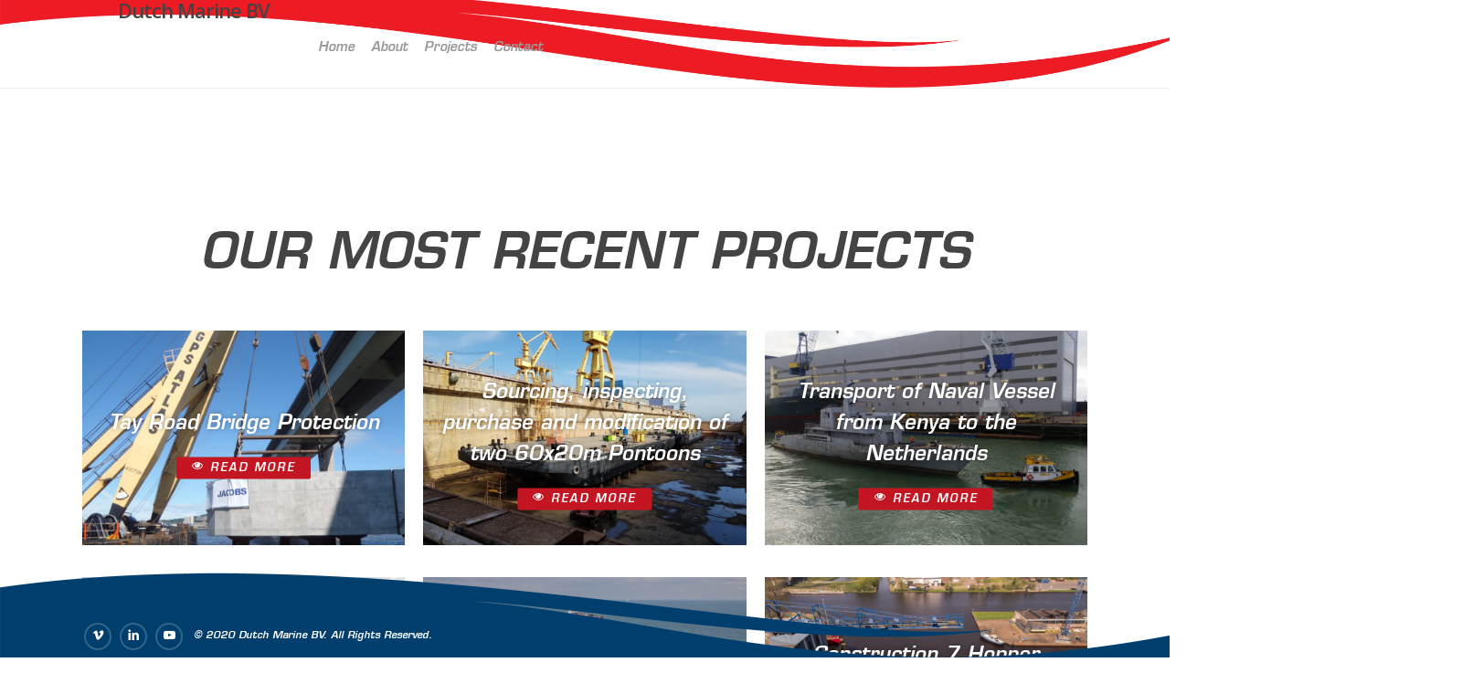

--- FILE ---
content_type: text/html; charset=UTF-8
request_url: https://dutchmarinebv.com/projects/
body_size: 12357
content:
<!doctype html>
<html lang="en-US" class="no-js">
<head>
	<meta charset="UTF-8">
	<meta name="viewport" content="width=device-width, initial-scale=1, maximum-scale=1, user-scalable=0" /><title>Projects &#8211; Dutch Marine BV</title>
<meta name='robots' content='max-image-preview:large' />
	<style>img:is([sizes="auto" i], [sizes^="auto," i]) { contain-intrinsic-size: 3000px 1500px }</style>
	<link rel='dns-prefetch' href='//fonts.googleapis.com' />
<link rel='dns-prefetch' href='//www.googletagmanager.com' />
<link rel="alternate" type="application/rss+xml" title="Dutch Marine BV &raquo; Feed" href="https://dutchmarinebv.com/feed/" />
<link rel="alternate" type="application/rss+xml" title="Dutch Marine BV &raquo; Comments Feed" href="https://dutchmarinebv.com/comments/feed/" />
<script type="text/javascript">
/* <![CDATA[ */
window._wpemojiSettings = {"baseUrl":"https:\/\/s.w.org\/images\/core\/emoji\/16.0.1\/72x72\/","ext":".png","svgUrl":"https:\/\/s.w.org\/images\/core\/emoji\/16.0.1\/svg\/","svgExt":".svg","source":{"concatemoji":"https:\/\/dutchmarinebv.com\/wp-includes\/js\/wp-emoji-release.min.js?ver=6.8.3"}};
/*! This file is auto-generated */
!function(s,n){var o,i,e;function c(e){try{var t={supportTests:e,timestamp:(new Date).valueOf()};sessionStorage.setItem(o,JSON.stringify(t))}catch(e){}}function p(e,t,n){e.clearRect(0,0,e.canvas.width,e.canvas.height),e.fillText(t,0,0);var t=new Uint32Array(e.getImageData(0,0,e.canvas.width,e.canvas.height).data),a=(e.clearRect(0,0,e.canvas.width,e.canvas.height),e.fillText(n,0,0),new Uint32Array(e.getImageData(0,0,e.canvas.width,e.canvas.height).data));return t.every(function(e,t){return e===a[t]})}function u(e,t){e.clearRect(0,0,e.canvas.width,e.canvas.height),e.fillText(t,0,0);for(var n=e.getImageData(16,16,1,1),a=0;a<n.data.length;a++)if(0!==n.data[a])return!1;return!0}function f(e,t,n,a){switch(t){case"flag":return n(e,"\ud83c\udff3\ufe0f\u200d\u26a7\ufe0f","\ud83c\udff3\ufe0f\u200b\u26a7\ufe0f")?!1:!n(e,"\ud83c\udde8\ud83c\uddf6","\ud83c\udde8\u200b\ud83c\uddf6")&&!n(e,"\ud83c\udff4\udb40\udc67\udb40\udc62\udb40\udc65\udb40\udc6e\udb40\udc67\udb40\udc7f","\ud83c\udff4\u200b\udb40\udc67\u200b\udb40\udc62\u200b\udb40\udc65\u200b\udb40\udc6e\u200b\udb40\udc67\u200b\udb40\udc7f");case"emoji":return!a(e,"\ud83e\udedf")}return!1}function g(e,t,n,a){var r="undefined"!=typeof WorkerGlobalScope&&self instanceof WorkerGlobalScope?new OffscreenCanvas(300,150):s.createElement("canvas"),o=r.getContext("2d",{willReadFrequently:!0}),i=(o.textBaseline="top",o.font="600 32px Arial",{});return e.forEach(function(e){i[e]=t(o,e,n,a)}),i}function t(e){var t=s.createElement("script");t.src=e,t.defer=!0,s.head.appendChild(t)}"undefined"!=typeof Promise&&(o="wpEmojiSettingsSupports",i=["flag","emoji"],n.supports={everything:!0,everythingExceptFlag:!0},e=new Promise(function(e){s.addEventListener("DOMContentLoaded",e,{once:!0})}),new Promise(function(t){var n=function(){try{var e=JSON.parse(sessionStorage.getItem(o));if("object"==typeof e&&"number"==typeof e.timestamp&&(new Date).valueOf()<e.timestamp+604800&&"object"==typeof e.supportTests)return e.supportTests}catch(e){}return null}();if(!n){if("undefined"!=typeof Worker&&"undefined"!=typeof OffscreenCanvas&&"undefined"!=typeof URL&&URL.createObjectURL&&"undefined"!=typeof Blob)try{var e="postMessage("+g.toString()+"("+[JSON.stringify(i),f.toString(),p.toString(),u.toString()].join(",")+"));",a=new Blob([e],{type:"text/javascript"}),r=new Worker(URL.createObjectURL(a),{name:"wpTestEmojiSupports"});return void(r.onmessage=function(e){c(n=e.data),r.terminate(),t(n)})}catch(e){}c(n=g(i,f,p,u))}t(n)}).then(function(e){for(var t in e)n.supports[t]=e[t],n.supports.everything=n.supports.everything&&n.supports[t],"flag"!==t&&(n.supports.everythingExceptFlag=n.supports.everythingExceptFlag&&n.supports[t]);n.supports.everythingExceptFlag=n.supports.everythingExceptFlag&&!n.supports.flag,n.DOMReady=!1,n.readyCallback=function(){n.DOMReady=!0}}).then(function(){return e}).then(function(){var e;n.supports.everything||(n.readyCallback(),(e=n.source||{}).concatemoji?t(e.concatemoji):e.wpemoji&&e.twemoji&&(t(e.twemoji),t(e.wpemoji)))}))}((window,document),window._wpemojiSettings);
/* ]]> */
</script>
<style id='wp-emoji-styles-inline-css' type='text/css'>

	img.wp-smiley, img.emoji {
		display: inline !important;
		border: none !important;
		box-shadow: none !important;
		height: 1em !important;
		width: 1em !important;
		margin: 0 0.07em !important;
		vertical-align: -0.1em !important;
		background: none !important;
		padding: 0 !important;
	}
</style>
<link rel='stylesheet' id='wp-block-library-css' href='https://dutchmarinebv.com/wp-includes/css/dist/block-library/style.min.css?ver=6.8.3' type='text/css' media='all' />
<style id='global-styles-inline-css' type='text/css'>
:root{--wp--preset--aspect-ratio--square: 1;--wp--preset--aspect-ratio--4-3: 4/3;--wp--preset--aspect-ratio--3-4: 3/4;--wp--preset--aspect-ratio--3-2: 3/2;--wp--preset--aspect-ratio--2-3: 2/3;--wp--preset--aspect-ratio--16-9: 16/9;--wp--preset--aspect-ratio--9-16: 9/16;--wp--preset--color--black: #000000;--wp--preset--color--cyan-bluish-gray: #abb8c3;--wp--preset--color--white: #ffffff;--wp--preset--color--pale-pink: #f78da7;--wp--preset--color--vivid-red: #cf2e2e;--wp--preset--color--luminous-vivid-orange: #ff6900;--wp--preset--color--luminous-vivid-amber: #fcb900;--wp--preset--color--light-green-cyan: #7bdcb5;--wp--preset--color--vivid-green-cyan: #00d084;--wp--preset--color--pale-cyan-blue: #8ed1fc;--wp--preset--color--vivid-cyan-blue: #0693e3;--wp--preset--color--vivid-purple: #9b51e0;--wp--preset--gradient--vivid-cyan-blue-to-vivid-purple: linear-gradient(135deg,rgba(6,147,227,1) 0%,rgb(155,81,224) 100%);--wp--preset--gradient--light-green-cyan-to-vivid-green-cyan: linear-gradient(135deg,rgb(122,220,180) 0%,rgb(0,208,130) 100%);--wp--preset--gradient--luminous-vivid-amber-to-luminous-vivid-orange: linear-gradient(135deg,rgba(252,185,0,1) 0%,rgba(255,105,0,1) 100%);--wp--preset--gradient--luminous-vivid-orange-to-vivid-red: linear-gradient(135deg,rgba(255,105,0,1) 0%,rgb(207,46,46) 100%);--wp--preset--gradient--very-light-gray-to-cyan-bluish-gray: linear-gradient(135deg,rgb(238,238,238) 0%,rgb(169,184,195) 100%);--wp--preset--gradient--cool-to-warm-spectrum: linear-gradient(135deg,rgb(74,234,220) 0%,rgb(151,120,209) 20%,rgb(207,42,186) 40%,rgb(238,44,130) 60%,rgb(251,105,98) 80%,rgb(254,248,76) 100%);--wp--preset--gradient--blush-light-purple: linear-gradient(135deg,rgb(255,206,236) 0%,rgb(152,150,240) 100%);--wp--preset--gradient--blush-bordeaux: linear-gradient(135deg,rgb(254,205,165) 0%,rgb(254,45,45) 50%,rgb(107,0,62) 100%);--wp--preset--gradient--luminous-dusk: linear-gradient(135deg,rgb(255,203,112) 0%,rgb(199,81,192) 50%,rgb(65,88,208) 100%);--wp--preset--gradient--pale-ocean: linear-gradient(135deg,rgb(255,245,203) 0%,rgb(182,227,212) 50%,rgb(51,167,181) 100%);--wp--preset--gradient--electric-grass: linear-gradient(135deg,rgb(202,248,128) 0%,rgb(113,206,126) 100%);--wp--preset--gradient--midnight: linear-gradient(135deg,rgb(2,3,129) 0%,rgb(40,116,252) 100%);--wp--preset--font-size--small: 13px;--wp--preset--font-size--medium: 20px;--wp--preset--font-size--large: 36px;--wp--preset--font-size--x-large: 42px;--wp--preset--font-family--eurostyle-lt-std: eurostyle-lt-std;--wp--preset--spacing--20: 0.44rem;--wp--preset--spacing--30: 0.67rem;--wp--preset--spacing--40: 1rem;--wp--preset--spacing--50: 1.5rem;--wp--preset--spacing--60: 2.25rem;--wp--preset--spacing--70: 3.38rem;--wp--preset--spacing--80: 5.06rem;--wp--preset--shadow--natural: 6px 6px 9px rgba(0, 0, 0, 0.2);--wp--preset--shadow--deep: 12px 12px 50px rgba(0, 0, 0, 0.4);--wp--preset--shadow--sharp: 6px 6px 0px rgba(0, 0, 0, 0.2);--wp--preset--shadow--outlined: 6px 6px 0px -3px rgba(255, 255, 255, 1), 6px 6px rgba(0, 0, 0, 1);--wp--preset--shadow--crisp: 6px 6px 0px rgba(0, 0, 0, 1);}:where(body) { margin: 0; }.wp-site-blocks > .alignleft { float: left; margin-right: 2em; }.wp-site-blocks > .alignright { float: right; margin-left: 2em; }.wp-site-blocks > .aligncenter { justify-content: center; margin-left: auto; margin-right: auto; }:where(.is-layout-flex){gap: 0.5em;}:where(.is-layout-grid){gap: 0.5em;}.is-layout-flow > .alignleft{float: left;margin-inline-start: 0;margin-inline-end: 2em;}.is-layout-flow > .alignright{float: right;margin-inline-start: 2em;margin-inline-end: 0;}.is-layout-flow > .aligncenter{margin-left: auto !important;margin-right: auto !important;}.is-layout-constrained > .alignleft{float: left;margin-inline-start: 0;margin-inline-end: 2em;}.is-layout-constrained > .alignright{float: right;margin-inline-start: 2em;margin-inline-end: 0;}.is-layout-constrained > .aligncenter{margin-left: auto !important;margin-right: auto !important;}.is-layout-constrained > :where(:not(.alignleft):not(.alignright):not(.alignfull)){margin-left: auto !important;margin-right: auto !important;}body .is-layout-flex{display: flex;}.is-layout-flex{flex-wrap: wrap;align-items: center;}.is-layout-flex > :is(*, div){margin: 0;}body .is-layout-grid{display: grid;}.is-layout-grid > :is(*, div){margin: 0;}body{padding-top: 0px;padding-right: 0px;padding-bottom: 0px;padding-left: 0px;}a:where(:not(.wp-element-button)){text-decoration: underline;}:root :where(.wp-element-button, .wp-block-button__link){background-color: #32373c;border-width: 0;color: #fff;font-family: inherit;font-size: inherit;line-height: inherit;padding: calc(0.667em + 2px) calc(1.333em + 2px);text-decoration: none;}.has-black-color{color: var(--wp--preset--color--black) !important;}.has-cyan-bluish-gray-color{color: var(--wp--preset--color--cyan-bluish-gray) !important;}.has-white-color{color: var(--wp--preset--color--white) !important;}.has-pale-pink-color{color: var(--wp--preset--color--pale-pink) !important;}.has-vivid-red-color{color: var(--wp--preset--color--vivid-red) !important;}.has-luminous-vivid-orange-color{color: var(--wp--preset--color--luminous-vivid-orange) !important;}.has-luminous-vivid-amber-color{color: var(--wp--preset--color--luminous-vivid-amber) !important;}.has-light-green-cyan-color{color: var(--wp--preset--color--light-green-cyan) !important;}.has-vivid-green-cyan-color{color: var(--wp--preset--color--vivid-green-cyan) !important;}.has-pale-cyan-blue-color{color: var(--wp--preset--color--pale-cyan-blue) !important;}.has-vivid-cyan-blue-color{color: var(--wp--preset--color--vivid-cyan-blue) !important;}.has-vivid-purple-color{color: var(--wp--preset--color--vivid-purple) !important;}.has-black-background-color{background-color: var(--wp--preset--color--black) !important;}.has-cyan-bluish-gray-background-color{background-color: var(--wp--preset--color--cyan-bluish-gray) !important;}.has-white-background-color{background-color: var(--wp--preset--color--white) !important;}.has-pale-pink-background-color{background-color: var(--wp--preset--color--pale-pink) !important;}.has-vivid-red-background-color{background-color: var(--wp--preset--color--vivid-red) !important;}.has-luminous-vivid-orange-background-color{background-color: var(--wp--preset--color--luminous-vivid-orange) !important;}.has-luminous-vivid-amber-background-color{background-color: var(--wp--preset--color--luminous-vivid-amber) !important;}.has-light-green-cyan-background-color{background-color: var(--wp--preset--color--light-green-cyan) !important;}.has-vivid-green-cyan-background-color{background-color: var(--wp--preset--color--vivid-green-cyan) !important;}.has-pale-cyan-blue-background-color{background-color: var(--wp--preset--color--pale-cyan-blue) !important;}.has-vivid-cyan-blue-background-color{background-color: var(--wp--preset--color--vivid-cyan-blue) !important;}.has-vivid-purple-background-color{background-color: var(--wp--preset--color--vivid-purple) !important;}.has-black-border-color{border-color: var(--wp--preset--color--black) !important;}.has-cyan-bluish-gray-border-color{border-color: var(--wp--preset--color--cyan-bluish-gray) !important;}.has-white-border-color{border-color: var(--wp--preset--color--white) !important;}.has-pale-pink-border-color{border-color: var(--wp--preset--color--pale-pink) !important;}.has-vivid-red-border-color{border-color: var(--wp--preset--color--vivid-red) !important;}.has-luminous-vivid-orange-border-color{border-color: var(--wp--preset--color--luminous-vivid-orange) !important;}.has-luminous-vivid-amber-border-color{border-color: var(--wp--preset--color--luminous-vivid-amber) !important;}.has-light-green-cyan-border-color{border-color: var(--wp--preset--color--light-green-cyan) !important;}.has-vivid-green-cyan-border-color{border-color: var(--wp--preset--color--vivid-green-cyan) !important;}.has-pale-cyan-blue-border-color{border-color: var(--wp--preset--color--pale-cyan-blue) !important;}.has-vivid-cyan-blue-border-color{border-color: var(--wp--preset--color--vivid-cyan-blue) !important;}.has-vivid-purple-border-color{border-color: var(--wp--preset--color--vivid-purple) !important;}.has-vivid-cyan-blue-to-vivid-purple-gradient-background{background: var(--wp--preset--gradient--vivid-cyan-blue-to-vivid-purple) !important;}.has-light-green-cyan-to-vivid-green-cyan-gradient-background{background: var(--wp--preset--gradient--light-green-cyan-to-vivid-green-cyan) !important;}.has-luminous-vivid-amber-to-luminous-vivid-orange-gradient-background{background: var(--wp--preset--gradient--luminous-vivid-amber-to-luminous-vivid-orange) !important;}.has-luminous-vivid-orange-to-vivid-red-gradient-background{background: var(--wp--preset--gradient--luminous-vivid-orange-to-vivid-red) !important;}.has-very-light-gray-to-cyan-bluish-gray-gradient-background{background: var(--wp--preset--gradient--very-light-gray-to-cyan-bluish-gray) !important;}.has-cool-to-warm-spectrum-gradient-background{background: var(--wp--preset--gradient--cool-to-warm-spectrum) !important;}.has-blush-light-purple-gradient-background{background: var(--wp--preset--gradient--blush-light-purple) !important;}.has-blush-bordeaux-gradient-background{background: var(--wp--preset--gradient--blush-bordeaux) !important;}.has-luminous-dusk-gradient-background{background: var(--wp--preset--gradient--luminous-dusk) !important;}.has-pale-ocean-gradient-background{background: var(--wp--preset--gradient--pale-ocean) !important;}.has-electric-grass-gradient-background{background: var(--wp--preset--gradient--electric-grass) !important;}.has-midnight-gradient-background{background: var(--wp--preset--gradient--midnight) !important;}.has-small-font-size{font-size: var(--wp--preset--font-size--small) !important;}.has-medium-font-size{font-size: var(--wp--preset--font-size--medium) !important;}.has-large-font-size{font-size: var(--wp--preset--font-size--large) !important;}.has-x-large-font-size{font-size: var(--wp--preset--font-size--x-large) !important;}.has-eurostyle-lt-std-font-family{font-family: var(--wp--preset--font-family--eurostyle-lt-std) !important;}
:where(.wp-block-post-template.is-layout-flex){gap: 1.25em;}:where(.wp-block-post-template.is-layout-grid){gap: 1.25em;}
:where(.wp-block-columns.is-layout-flex){gap: 2em;}:where(.wp-block-columns.is-layout-grid){gap: 2em;}
:root :where(.wp-block-pullquote){font-size: 1.5em;line-height: 1.6;}
</style>
<link rel='stylesheet' id='marine-plugin-css-css' href='https://dutchmarinebv.com/wp-content/plugins/dutchmarinebv-custom/_inc/plugin-style.css?ver=6.8.3' type='text/css' media='all' />
<link rel='stylesheet' id='marine-layout-plugin-css-css' href='https://dutchmarinebv.com/wp-content/plugins/dutchmarinebv-layouts/_inc/plugin-style.css?ver=6.8.3' type='text/css' media='all' />
<link rel='stylesheet' id='uaf_client_css-css' href='https://dutchmarinebv.com/wp-content/uploads/useanyfont/uaf.css?ver=1764385785' type='text/css' media='all' />
<link rel='stylesheet' id='font-awesome-css' href='https://dutchmarinebv.com/wp-content/themes/salient/css/font-awesome-legacy.min.css?ver=4.7.1' type='text/css' media='all' />
<link rel='stylesheet' id='salient-grid-system-css' href='https://dutchmarinebv.com/wp-content/themes/salient/css/build/grid-system.css?ver=16.1.2' type='text/css' media='all' />
<link rel='stylesheet' id='main-styles-css' href='https://dutchmarinebv.com/wp-content/themes/salient/css/build/style.css?ver=16.1.2' type='text/css' media='all' />
<style id='main-styles-inline-css' type='text/css'>
html body[data-header-resize="1"] .container-wrap, 
			html body[data-header-format="left-header"][data-header-resize="0"] .container-wrap, 
			html body[data-header-resize="0"] .container-wrap, 
			body[data-header-format="left-header"][data-header-resize="0"] .container-wrap { 
				padding-top: 0; 
			} 
			.main-content > .row > #breadcrumbs.yoast { 
				padding: 20px 0; 
			}
</style>
<link rel='stylesheet' id='nectar-element-button-legacy-css' href='https://dutchmarinebv.com/wp-content/themes/salient/css/build/elements/element-button-legacy.css?ver=16.1.2' type='text/css' media='all' />
<link rel='stylesheet' id='nectar_default_font_open_sans-css' href='https://fonts.googleapis.com/css?family=Open+Sans%3A300%2C400%2C600%2C700&#038;subset=latin%2Clatin-ext' type='text/css' media='all' />
<link rel='stylesheet' id='responsive-css' href='https://dutchmarinebv.com/wp-content/themes/salient/css/build/responsive.css?ver=16.1.2' type='text/css' media='all' />
<link rel='stylesheet' id='skin-material-css' href='https://dutchmarinebv.com/wp-content/themes/salient/css/build/skin-material.css?ver=16.1.2' type='text/css' media='all' />
<link rel='stylesheet' id='salient-wp-menu-dynamic-css' href='https://dutchmarinebv.com/wp-content/uploads/salient/menu-dynamic.css?ver=35635' type='text/css' media='all' />
<link rel='stylesheet' id='js_composer_front-css' href='https://dutchmarinebv.com/wp-content/plugins/js_composer_salient/assets/css/js_composer.min.css?ver=7.1' type='text/css' media='all' />
<link rel='stylesheet' id='dynamic-css-css' href='https://dutchmarinebv.com/wp-content/themes/salient/css/salient-dynamic-styles.css?ver=53751' type='text/css' media='all' />
<style id='dynamic-css-inline-css' type='text/css'>
@media only screen and (min-width:1000px){body #ajax-content-wrap.no-scroll{min-height:calc(100vh - 78px);height:calc(100vh - 78px)!important;}}@media only screen and (min-width:1000px){#page-header-wrap.fullscreen-header,#page-header-wrap.fullscreen-header #page-header-bg,html:not(.nectar-box-roll-loaded) .nectar-box-roll > #page-header-bg.fullscreen-header,.nectar_fullscreen_zoom_recent_projects,#nectar_fullscreen_rows:not(.afterLoaded) > div{height:calc(100vh - 77px);}.wpb_row.vc_row-o-full-height.top-level,.wpb_row.vc_row-o-full-height.top-level > .col.span_12{min-height:calc(100vh - 77px);}html:not(.nectar-box-roll-loaded) .nectar-box-roll > #page-header-bg.fullscreen-header{top:78px;}.nectar-slider-wrap[data-fullscreen="true"]:not(.loaded),.nectar-slider-wrap[data-fullscreen="true"]:not(.loaded) .swiper-container{height:calc(100vh - 76px)!important;}.admin-bar .nectar-slider-wrap[data-fullscreen="true"]:not(.loaded),.admin-bar .nectar-slider-wrap[data-fullscreen="true"]:not(.loaded) .swiper-container{height:calc(100vh - 76px - 32px)!important;}}.admin-bar[class*="page-template-template-no-header"] .wpb_row.vc_row-o-full-height.top-level,.admin-bar[class*="page-template-template-no-header"] .wpb_row.vc_row-o-full-height.top-level > .col.span_12{min-height:calc(100vh - 32px);}body[class*="page-template-template-no-header"] .wpb_row.vc_row-o-full-height.top-level,body[class*="page-template-template-no-header"] .wpb_row.vc_row-o-full-height.top-level > .col.span_12{min-height:100vh;}@media only screen and (max-width:999px){.using-mobile-browser #nectar_fullscreen_rows:not(.afterLoaded):not([data-mobile-disable="on"]) > div{height:calc(100vh - 100px);}.using-mobile-browser .wpb_row.vc_row-o-full-height.top-level,.using-mobile-browser .wpb_row.vc_row-o-full-height.top-level > .col.span_12,[data-permanent-transparent="1"].using-mobile-browser .wpb_row.vc_row-o-full-height.top-level,[data-permanent-transparent="1"].using-mobile-browser .wpb_row.vc_row-o-full-height.top-level > .col.span_12{min-height:calc(100vh - 100px);}html:not(.nectar-box-roll-loaded) .nectar-box-roll > #page-header-bg.fullscreen-header,.nectar_fullscreen_zoom_recent_projects,.nectar-slider-wrap[data-fullscreen="true"]:not(.loaded),.nectar-slider-wrap[data-fullscreen="true"]:not(.loaded) .swiper-container,#nectar_fullscreen_rows:not(.afterLoaded):not([data-mobile-disable="on"]) > div{height:calc(100vh - 47px);}.wpb_row.vc_row-o-full-height.top-level,.wpb_row.vc_row-o-full-height.top-level > .col.span_12{min-height:calc(100vh - 47px);}body[data-transparent-header="false"] #ajax-content-wrap.no-scroll{min-height:calc(100vh - 47px);height:calc(100vh - 47px);}}#nectar_fullscreen_rows{background-color:transparent;}.img-with-aniamtion-wrap[data-max-width="150%"] .inner{width:150%;display:block;}.img-with-aniamtion-wrap[data-max-width="150%"] img{max-width:100%;width:auto;}.img-with-aniamtion-wrap[data-max-width="150%"][data-shadow*="depth"] img{max-width:none;width:100%;}.img-with-aniamtion-wrap[data-max-width="150%"].center .inner{margin-left:-25%;}.img-with-aniamtion-wrap[data-max-width="150%"]:not(.right) img{backface-visibility:hidden;}@media only screen and (max-width :999px){.img-with-aniamtion-wrap[data-max-width="150%"] .inner{max-width:100%;}.img-with-animation[data-max-width="150%"]{max-width:100%;margin-left:0;}}@media only screen and (max-width:999px){body .vc_row-fluid:not(.full-width-content) > .span_12 .vc_col-sm-2:not(:last-child):not([class*="vc_col-xs-"]){margin-bottom:25px;}}@media only screen and (min-width :691px) and (max-width :999px){body .vc_col-sm-2{width:31.2%;margin-left:3.1%;}body .full-width-content .vc_col-sm-2{width:33.3%;margin-left:0;}.vc_row-fluid .vc_col-sm-2[class*="vc_col-sm-"]:first-child:not([class*="offset"]),.vc_row-fluid .vc_col-sm-2[class*="vc_col-sm-"]:nth-child(3n+4):not([class*="offset"]){margin-left:0;}}@media only screen and (max-width :690px){body .vc_row-fluid .vc_col-sm-2:not([class*="vc_col-xs"]),body .vc_row-fluid.full-width-content .vc_col-sm-2:not([class*="vc_col-xs"]){width:50%;}.vc_row-fluid .vc_col-sm-2[class*="vc_col-sm-"]:first-child:not([class*="offset"]),.vc_row-fluid .vc_col-sm-2[class*="vc_col-sm-"]:nth-child(2n+3):not([class*="offset"]){margin-left:0;}}.screen-reader-text,.nectar-skip-to-content:not(:focus){border:0;clip:rect(1px,1px,1px,1px);clip-path:inset(50%);height:1px;margin:-1px;overflow:hidden;padding:0;position:absolute!important;width:1px;word-wrap:normal!important;}.row .col img:not([srcset]){width:auto;}.row .col img.img-with-animation.nectar-lazy:not([srcset]){width:100%;}
</style>
<script type="text/javascript" src="https://dutchmarinebv.com/wp-includes/js/jquery/jquery.min.js?ver=3.7.1" id="jquery-core-js"></script>
<script type="text/javascript" src="https://dutchmarinebv.com/wp-includes/js/jquery/jquery-migrate.min.js?ver=3.4.1" id="jquery-migrate-js"></script>
<script></script><link rel="https://api.w.org/" href="https://dutchmarinebv.com/wp-json/" /><link rel="alternate" title="JSON" type="application/json" href="https://dutchmarinebv.com/wp-json/wp/v2/pages/3200" /><link rel="EditURI" type="application/rsd+xml" title="RSD" href="https://dutchmarinebv.com/xmlrpc.php?rsd" />
<meta name="generator" content="WordPress 6.8.3" />
<link rel="canonical" href="https://dutchmarinebv.com/projects/" />
<link rel='shortlink' href='https://dutchmarinebv.com/?p=3200' />
<link rel="alternate" title="oEmbed (JSON)" type="application/json+oembed" href="https://dutchmarinebv.com/wp-json/oembed/1.0/embed?url=https%3A%2F%2Fdutchmarinebv.com%2Fprojects%2F" />
<link rel="alternate" title="oEmbed (XML)" type="text/xml+oembed" href="https://dutchmarinebv.com/wp-json/oembed/1.0/embed?url=https%3A%2F%2Fdutchmarinebv.com%2Fprojects%2F&#038;format=xml" />
	<link rel="preconnect" href="https://fonts.googleapis.com">
	<link rel="preconnect" href="https://fonts.gstatic.com">
	<meta name="generator" content="Site Kit by Google 1.170.0" /><script type="text/javascript"> var root = document.getElementsByTagName( "html" )[0]; root.setAttribute( "class", "js" ); </script><style type="text/css">.recentcomments a{display:inline !important;padding:0 !important;margin:0 !important;}</style><meta name="generator" content="Powered by WPBakery Page Builder - drag and drop page builder for WordPress."/>
<style class='wp-fonts-local' type='text/css'>
@font-face{font-family:eurostyle-lt-std;font-style:normal;font-weight:400;font-display:fallback;src:url('https://dutchmarinebv.com/wp-content/uploads/useanyfont/200310111658Eurostyle-LT-STD.woff2') format('woff2');}
</style>
<link rel="icon" href="https://dutchmarinebv.com/wp-content/uploads/2018/05/cropped-Favicon-2.0-1-32x32.png" sizes="32x32" />
<link rel="icon" href="https://dutchmarinebv.com/wp-content/uploads/2018/05/cropped-Favicon-2.0-1-192x192.png" sizes="192x192" />
<link rel="apple-touch-icon" href="https://dutchmarinebv.com/wp-content/uploads/2018/05/cropped-Favicon-2.0-1-180x180.png" />
<meta name="msapplication-TileImage" content="https://dutchmarinebv.com/wp-content/uploads/2018/05/cropped-Favicon-2.0-1-270x270.png" />
		<style type="text/css" id="wp-custom-css">
			

header#top #logo img { max-width:100% !important; }

.home .portfolio-wrap .row.portfolio-items .col img { height:auto !important; }
.home .portfolio-wrap .row.portfolio-items > .col { position:relative !important; top:0 !important; left:0 !important; right:auto; bottom:auto; height:auto !important; transform: translate3d(0, 0px, 0px) !important; -webkit-transform: translate3d(0, 0, 0px) !important; }

.single.single-portfolio .post-area > img { display:none !important; }
body 
#new-global-header a#logo {}
   		</style>
			<style id="egf-frontend-styles" type="text/css">
		p {} h1 {} h2 {} h3 {} h4 {} h5 {} h6 {} 	</style>
	<noscript><style> .wpb_animate_when_almost_visible { opacity: 1; }</style></noscript></head><body class="wp-singular page-template-default page page-id-3200 wp-theme-salient material wpb-js-composer js-comp-ver-7.1 vc_responsive" data-footer-reveal="false" data-footer-reveal-shadow="none" data-header-format="default" data-body-border="off" data-boxed-style="" data-header-breakpoint="1000" data-dropdown-style="minimal" data-cae="easeOutCubic" data-cad="750" data-megamenu-width="contained" data-aie="none" data-ls="fancybox" data-apte="standard" data-hhun="0" data-fancy-form-rcs="default" data-form-style="default" data-form-submit="regular" data-is="minimal" data-button-style="slightly_rounded_shadow" data-user-account-button="false" data-flex-cols="true" data-col-gap="default" data-header-inherit-rc="false" data-header-search="true" data-animated-anchors="true" data-ajax-transitions="false" data-full-width-header="false" data-slide-out-widget-area="true" data-slide-out-widget-area-style="slide-out-from-right" data-user-set-ocm="1" data-loading-animation="none" data-bg-header="false" data-responsive="1" data-ext-responsive="true" data-ext-padding="90" data-header-resize="1" data-header-color="light" data-transparent-header="false" data-cart="false" data-remove-m-parallax="" data-remove-m-video-bgs="" data-m-animate="0" data-force-header-trans-color="light" data-smooth-scrolling="0" data-permanent-transparent="false" >
	
	<script type="text/javascript">
	 (function(window, document) {

		 if(navigator.userAgent.match(/(Android|iPod|iPhone|iPad|BlackBerry|IEMobile|Opera Mini)/)) {
			 document.body.className += " using-mobile-browser mobile ";
		 }
		 if(navigator.userAgent.match(/Mac/) && navigator.maxTouchPoints && navigator.maxTouchPoints > 2) {
			document.body.className += " using-ios-device ";
		}

		 if( !("ontouchstart" in window) ) {

			 var body = document.querySelector("body");
			 var winW = window.innerWidth;
			 var bodyW = body.clientWidth;

			 if (winW > bodyW + 4) {
				 body.setAttribute("style", "--scroll-bar-w: " + (winW - bodyW - 4) + "px");
			 } else {
				 body.setAttribute("style", "--scroll-bar-w: 0px");
			 }
		 }

	 })(window, document);
   </script>
<div id="new-global-header">
  <div class="header-w">
    
<div id="search-outer" class="nectar">
	<div id="search">
		<div class="container">
			 <div id="search-box">
				 <div class="inner-wrap">
					 <div class="col span_12">
						  <form role="search" action="https://dutchmarinebv.com/" method="GET">
														 <input type="text" name="s"  value="" aria-label="Search" placeholder="Search" />
							 
						<span>Hit enter to search or ESC to close</span>
												</form>
					</div><!--/span_12-->
				</div><!--/inner-wrap-->
			 </div><!--/search-box-->
			 <div id="close"><a href="#"><span class="screen-reader-text">Close Search</span>
				<span class="close-wrap"> <span class="close-line close-line1"></span> <span class="close-line close-line2"></span> </span>				 </a></div>
		 </div><!--/container-->
	</div><!--/search-->
</div><!--/search-outer-->
    
	<header id="top">
		
		<div class="container">
			
			<div class="row">
				  
				<div class="col span_3">
					
					<a id="logo" href="https://dutchmarinebv.com">

						Dutch Marine BV 

					</a>

				</div><!--/span_3-->
				
				<div class="col span_9 col_last">													 					
			
						<div class="slide-out-widget-area-toggle mobile-icon slide-out-from-right" data-icon-animation="simple-transform">
							<div> <a href="#sidewidgetarea" class="closed"> <span> <i class="lines-button x2"> <i class="lines"></i> </i> </span> </a> </div> 
       					</div>
		


					<nav>

			



							<ul class="buttons" data-user-set-ocm="">

							

							
									<li id="search-btn"><div><a href="#searchbox"><span class="icon-salient-search" aria-hidden="true"></span></a></div> </li>
							


				


							 
									<li class="slide-out-widget-area-toggle" data-icon-animation="simple-transform">
										<div> <a href="#sidewidgetarea" class="closed"> <span> <i class="lines-button x2"> <i class="lines"></i> </i> </span> </a> </div> 
	       							</li>
							
							</ul>
					

					
							<ul class="sf-menu">	
								<li id="menu-item-2630" class="menu-item menu-item-type-custom menu-item-object-custom menu-item-home nectar-regular-menu-item menu-item-2630"><a href="https://dutchmarinebv.com"><span class="menu-title-text">Home</span></a></li>
<li id="menu-item-2631" class="menu-item menu-item-type-post_type menu-item-object-page nectar-regular-menu-item menu-item-2631"><a href="https://dutchmarinebv.com/about-us/"><span class="menu-title-text">About</span></a></li>
<li id="menu-item-3223" class="menu-item menu-item-type-post_type menu-item-object-page current-menu-item page_item page-item-3200 current_page_item nectar-regular-menu-item menu-item-3223"><a href="https://dutchmarinebv.com/projects/" aria-current="page"><span class="menu-title-text">Projects</span></a></li>
<li id="menu-item-2633" class="menu-item menu-item-type-post_type menu-item-object-page nectar-regular-menu-item menu-item-2633"><a href="https://dutchmarinebv.com/contact/"><span class="menu-title-text">Contact</span></a></li>
<li id="social-in-menu" class="button_social_group"></li>							</ul>
					
					</nav>




					
				</div><!--/span_9-->


			</div><!--/row-->
			
		</div><!--/container-->
		
	</header>
  </div>
  <div class="background-red-wave"><img src="/wp-content/uploads/2020/04/red-new-white-s.png" /></div>  
</div>

    <a href="#ajax-content-wrap" class="nectar-skip-to-content">Skip to main content</a><div class="ocm-effect-wrap"><div class="ocm-effect-wrap-inner">	
	<div id="header-space"  data-header-mobile-fixed='1'></div> 
	
		<div id="header-outer" data-has-menu="true" data-has-buttons="yes" data-header-button_style="default" data-using-pr-menu="false" data-mobile-fixed="1" data-ptnm="false" data-lhe="animated_underline" data-user-set-bg="#ffffff" data-format="default" data-permanent-transparent="false" data-megamenu-rt="0" data-remove-fixed="0" data-header-resize="1" data-cart="false" data-transparency-option="0" data-box-shadow="large" data-shrink-num="6" data-using-secondary="0" data-using-logo="0" data-logo-height="22" data-m-logo-height="24" data-padding="28" data-full-width="false" data-condense="false" >
		
<div id="search-outer" class="nectar">
	<div id="search">
		<div class="container">
			 <div id="search-box">
				 <div class="inner-wrap">
					 <div class="col span_12">
						  <form role="search" action="https://dutchmarinebv.com/" method="GET">
														 <input type="text" name="s"  value="" aria-label="Search" placeholder="Search" />
							 
						<span>Hit enter to search or ESC to close</span>
												</form>
					</div><!--/span_12-->
				</div><!--/inner-wrap-->
			 </div><!--/search-box-->
			 <div id="close"><a href="#"><span class="screen-reader-text">Close Search</span>
				<span class="close-wrap"> <span class="close-line close-line1"></span> <span class="close-line close-line2"></span> </span>				 </a></div>
		 </div><!--/container-->
	</div><!--/search-->
</div><!--/search-outer-->

<header id="top">
	<div class="container">
		<div class="row">
			<div class="col span_3">
								<a id="logo" href="https://dutchmarinebv.com" data-supplied-ml-starting-dark="false" data-supplied-ml-starting="false" data-supplied-ml="false" class="no-image">
					Dutch Marine BV				</a>
							</div><!--/span_3-->

			<div class="col span_9 col_last">
									<div class="nectar-mobile-only mobile-header"><div class="inner"></div></div>
									<a class="mobile-search" href="#searchbox"><span class="nectar-icon icon-salient-search" aria-hidden="true"></span><span class="screen-reader-text">search</span></a>
														<div class="slide-out-widget-area-toggle mobile-icon slide-out-from-right" data-custom-color="false" data-icon-animation="simple-transform">
						<div> <a href="#sidewidgetarea" role="button" aria-label="Navigation Menu" aria-expanded="false" class="closed">
							<span class="screen-reader-text">Menu</span><span aria-hidden="true"> <i class="lines-button x2"> <i class="lines"></i> </i> </span>
						</a></div>
					</div>
				
									<nav>
													<ul class="sf-menu">
								<li class="menu-item menu-item-type-custom menu-item-object-custom menu-item-home nectar-regular-menu-item menu-item-2630"><a href="https://dutchmarinebv.com"><span class="menu-title-text">Home</span></a></li>
<li class="menu-item menu-item-type-post_type menu-item-object-page nectar-regular-menu-item menu-item-2631"><a href="https://dutchmarinebv.com/about-us/"><span class="menu-title-text">About</span></a></li>
<li class="menu-item menu-item-type-post_type menu-item-object-page current-menu-item page_item page-item-3200 current_page_item nectar-regular-menu-item menu-item-3223"><a href="https://dutchmarinebv.com/projects/" aria-current="page"><span class="menu-title-text">Projects</span></a></li>
<li class="menu-item menu-item-type-post_type menu-item-object-page nectar-regular-menu-item menu-item-2633"><a href="https://dutchmarinebv.com/contact/"><span class="menu-title-text">Contact</span></a></li>
							</ul>
													<ul class="buttons sf-menu" data-user-set-ocm="1">

								<li id="search-btn"><div><a href="#searchbox"><span class="icon-salient-search" aria-hidden="true"></span><span class="screen-reader-text">search</span></a></div> </li><li class="slide-out-widget-area-toggle" data-icon-animation="simple-transform" data-custom-color="false"><div> <a href="#sidewidgetarea" aria-label="Navigation Menu" aria-expanded="false" role="button" class="closed"> <span class="screen-reader-text">Menu</span><span aria-hidden="true"> <i class="lines-button x2"> <i class="lines"></i> </i> </span> </a> </div></li>
							</ul>
						
					</nav>

					
				</div><!--/span_9-->

				
			</div><!--/row-->
					</div><!--/container-->
	</header>		
	</div>
		<div id="ajax-content-wrap">
<div class="container-wrap">
	<div class="container main-content" role="main">
		<div class="row">
			
		<div id="fws_6975a6ccb4501"  data-column-margin="default" data-midnight="dark"  class="wpb_row vc_row-fluid vc_row top-level full-width-content vc_row-o-equal-height vc_row-flex vc_row-o-content-top"  style="padding-top: 0px; padding-bottom: 0px; "><div class="row-bg-wrap" data-bg-animation="none" data-bg-animation-delay="" data-bg-overlay="false"><div class="inner-wrap row-bg-layer" ><div class="row-bg viewport-desktop using-bg-color"  style="background-color: #ffffff; "></div></div></div><div class="row_col_wrap_12 col span_12 dark left">
	<div  class="vc_col-sm-12 wpb_column column_container vc_column_container col no-extra-padding"  data-padding-pos="all" data-has-bg-color="false" data-bg-color="" data-bg-opacity="1" data-animation="" data-delay="0" >
		<div class="vc_column-inner" >
			<div class="wpb_wrapper">
				<div class="divider-wrap" data-alignment="default"><div style="height: 200px;" class="divider"></div></div>
			</div> 
		</div>
	</div> 
</div></div>
		<div id="fws_6975a6ccb4a2d"  data-column-margin="default" data-midnight="dark"  class="wpb_row vc_row-fluid vc_row full-width-content vc_row-o-equal-height vc_row-flex vc_row-o-content-top"  style="padding-top: 0px; padding-bottom: 0px; "><div class="row-bg-wrap" data-bg-animation="none" data-bg-animation-delay="" data-bg-overlay="false"><div class="inner-wrap row-bg-layer" ><div class="row-bg viewport-desktop using-bg-color"  style="background-color: #ffffff; "></div></div></div><div class="row_col_wrap_12 col span_12 dark left">
	<div  class="vc_col-sm-12 wpb_column column_container vc_column_container col no-extra-padding"  data-padding-pos="all" data-has-bg-color="false" data-bg-color="" data-bg-opacity="1" data-animation="" data-delay="0" >
		<div class="vc_column-inner" >
			<div class="wpb_wrapper">
				
<div class="wpb_text_column wpb_content_element " >
	<div class="wpb_wrapper">
		<h1 style="text-align: center;">OUR MOST RECENT PROJECTS</h1>
	</div>
</div>




			</div> 
		</div>
	</div> 
</div></div>
		<div id="fws_6975a6ccb4e34"  data-column-margin="default" data-midnight="dark"  class="wpb_row vc_row-fluid vc_row full-width-section"  style="padding-top: 50px; padding-bottom: 0px; "><div class="row-bg-wrap" data-bg-animation="none" data-bg-animation-delay="" data-bg-overlay="false"><div class="inner-wrap row-bg-layer" ><div class="row-bg viewport-desktop using-bg-color"  style="background-color: #ffffff; "></div></div></div><div class="row_col_wrap_12 col span_12 dark left">
	<div  class="vc_col-sm-12 wpb_column column_container vc_column_container col no-extra-padding"  data-padding-pos="all" data-has-bg-color="false" data-bg-color="" data-bg-opacity="1" data-animation="" data-delay="0" >
		<div class="vc_column-inner" >
			<div class="wpb_wrapper">
				<div class="portfolio-projects-w">
                  <div class="row">
                    <div class="portfolio-projects-i"> 
                                

                                     
               
                 <div class="item latest-article" data-project-cat="consultancy technical-support ">
                    <div class="latest-a-i">
						<div class="inner-wrap" data-animation="none">
						  <a href="https://dutchmarinebv.com/portfolio/tay-road-bridge-protection/">							
							<div class="work-item style-3-alt" data-custom-content="off" data-text-align="middle">	
								<img fetchpriority="high" decoding="async" width="600" height="400" src="https://dutchmarinebv.com/wp-content/uploads/2020/05/Dundee-tay-road-bridge-project-Dutch-Marine-2-900x600.jpg" class="attachment-600x400 size-600x400 wp-post-image" alt="" />								<div class="work-info-bg"></div>
								<div class="work-info">
                                    <div class="vert-center">	
									   <h3>Tay Road Bridge Protection</h3> 
                                       <div class="button-w"><span class="button button-w"><i class="fa fa-eye"></i> READ MORE</span></div>											
									</div><!--/vert-center-->	
								</div>
							</div><!--work-item-->
                          </a>	
					    </div><!--/inner-wrap-->
                    </div>
                 </div>                        
                                     
               
                 <div class="item latest-article" data-project-cat="consultancy technical-support ">
                    <div class="latest-a-i">
						<div class="inner-wrap" data-animation="none">
						  <a href="https://dutchmarinebv.com/portfolio/pontoons/">							
							<div class="work-item style-3-alt" data-custom-content="off" data-text-align="middle">	
								<img decoding="async" width="600" height="400" src="https://dutchmarinebv.com/wp-content/uploads/2020/05/Pontoons-900x600.jpg" class="attachment-600x400 size-600x400 wp-post-image" alt="" />								<div class="work-info-bg"></div>
								<div class="work-info">
                                    <div class="vert-center">	
									   <h3>Sourcing, inspecting, purchase and modification of two 60x20m Pontoons</h3> 
                                       <div class="button-w"><span class="button button-w"><i class="fa fa-eye"></i> READ MORE</span></div>											
									</div><!--/vert-center-->	
								</div>
							</div><!--work-item-->
                          </a>	
					    </div><!--/inner-wrap-->
                    </div>
                 </div>                        
                                     
               
                 <div class="item latest-article" data-project-cat="consultancy technical-support ">
                    <div class="latest-a-i">
						<div class="inner-wrap" data-animation="none">
						  <a href="https://dutchmarinebv.com/portfolio/transport-of-naval-vessel-from-kenya-to-the-netherlands/">							
							<div class="work-item style-3-alt" data-custom-content="off" data-text-align="middle">	
								<img decoding="async" width="600" height="400" src="https://dutchmarinebv.com/wp-content/uploads/2020/02/schua-2-1-900x600.jpg" class="attachment-600x400 size-600x400 wp-post-image" alt="" />								<div class="work-info-bg"></div>
								<div class="work-info">
                                    <div class="vert-center">	
									   <h3>Transport of Naval Vessel from Kenya to the Netherlands</h3> 
                                       <div class="button-w"><span class="button button-w"><i class="fa fa-eye"></i> READ MORE</span></div>											
									</div><!--/vert-center-->	
								</div>
							</div><!--work-item-->
                          </a>	
					    </div><!--/inner-wrap-->
                    </div>
                 </div>                        
                                     
               
                 <div class="item latest-article" data-project-cat="consultancy technical-support ">
                    <div class="latest-a-i">
						<div class="inner-wrap" data-animation="none">
						  <a href="https://dutchmarinebv.com/portfolio/wreck-removal-mv-sirena/">							
							<div class="work-item style-3-alt" data-custom-content="off" data-text-align="middle">	
								<img loading="lazy" decoding="async" width="600" height="400" src="https://dutchmarinebv.com/wp-content/uploads/2020/02/MV-Sirena-2-900x600.jpg" class="attachment-600x400 size-600x400 wp-post-image" alt="" />								<div class="work-info-bg"></div>
								<div class="work-info">
                                    <div class="vert-center">	
									   <h3>Wreck Removal MV Sirena</h3> 
                                       <div class="button-w"><span class="button button-w"><i class="fa fa-eye"></i> READ MORE</span></div>											
									</div><!--/vert-center-->	
								</div>
							</div><!--work-item-->
                          </a>	
					    </div><!--/inner-wrap-->
                    </div>
                 </div>                        
                                     
               
                 <div class="item latest-article" data-project-cat="consultancy technical-support ">
                    <div class="latest-a-i">
						<div class="inner-wrap" data-animation="none">
						  <a href="https://dutchmarinebv.com/portfolio/organizing-safe-towage-dry-dock-no-3-from-flushing-to-rotterdam/">							
							<div class="work-item style-3-alt" data-custom-content="off" data-text-align="middle">	
								<img loading="lazy" decoding="async" width="600" height="400" src="https://dutchmarinebv.com/wp-content/uploads/2020/02/dok-no-3--768x512.jpg" class="attachment-600x400 size-600x400 wp-post-image" alt="" srcset="https://dutchmarinebv.com/wp-content/uploads/2020/02/dok-no-3--768x512.jpg 768w, https://dutchmarinebv.com/wp-content/uploads/2020/02/dok-no-3--300x200.jpg 300w, https://dutchmarinebv.com/wp-content/uploads/2020/02/dok-no-3--1024x683.jpg 1024w, https://dutchmarinebv.com/wp-content/uploads/2020/02/dok-no-3--900x600.jpg 900w" sizes="auto, (max-width: 600px) 100vw, 600px" />								<div class="work-info-bg"></div>
								<div class="work-info">
                                    <div class="vert-center">	
									   <h3>Transport Dry-Dock No 3</h3> 
                                       <div class="button-w"><span class="button button-w"><i class="fa fa-eye"></i> READ MORE</span></div>											
									</div><!--/vert-center-->	
								</div>
							</div><!--work-item-->
                          </a>	
					    </div><!--/inner-wrap-->
                    </div>
                 </div>                        
                                     
               
                 <div class="item latest-article" data-project-cat="consultancy technical-support ">
                    <div class="latest-a-i">
						<div class="inner-wrap" data-animation="none">
						  <a href="https://dutchmarinebv.com/portfolio/construction-of-series-of-7-barges/">							
							<div class="work-item style-3-alt" data-custom-content="off" data-text-align="middle">	
								<img loading="lazy" decoding="async" width="600" height="400" src="https://dutchmarinebv.com/wp-content/uploads/2020/02/GPS-Barge-900x600.jpg" class="attachment-600x400 size-600x400 wp-post-image" alt="" />								<div class="work-info-bg"></div>
								<div class="work-info">
                                    <div class="vert-center">	
									   <h3>Construction 7 Hopper Barges</h3> 
                                       <div class="button-w"><span class="button button-w"><i class="fa fa-eye"></i> READ MORE</span></div>											
									</div><!--/vert-center-->	
								</div>
							</div><!--work-item-->
                          </a>	
					    </div><!--/inner-wrap-->
                    </div>
                 </div>                        
                                     
               
                 <div class="item latest-article" data-project-cat="consultancy technical-support ">
                    <div class="latest-a-i">
						<div class="inner-wrap" data-animation="none">
						  <a href="https://dutchmarinebv.com/portfolio/ransport-of-floating-dry-dock-goteborg-flushing/">							
							<div class="work-item style-3-alt" data-custom-content="off" data-text-align="middle">	
								<img loading="lazy" decoding="async" width="600" height="400" src="https://dutchmarinebv.com/wp-content/uploads/2020/03/Droogdok-4_33a560f74ace3d63739a18751c29c269-900x600.jpg" class="attachment-600x400 size-600x400 wp-post-image" alt="" />								<div class="work-info-bg"></div>
								<div class="work-info">
                                    <div class="vert-center">	
									   <h3>Transport of Floating Dry Dock Göteborg &#8211; Flushing</h3> 
                                       <div class="button-w"><span class="button button-w"><i class="fa fa-eye"></i> READ MORE</span></div>											
									</div><!--/vert-center-->	
								</div>
							</div><!--work-item-->
                          </a>	
					    </div><!--/inner-wrap-->
                    </div>
                 </div>                        
                                     
               
                 <div class="item latest-article" data-project-cat="consultancy technical-support ">
                    <div class="latest-a-i">
						<div class="inner-wrap" data-animation="none">
						  <a href="https://dutchmarinebv.com/portfolio/giant-pipes/">							
							<div class="work-item style-3-alt" data-custom-content="off" data-text-align="middle">	
								<img loading="lazy" decoding="async" width="600" height="400" src="https://dutchmarinebv.com/wp-content/uploads/2020/03/DJI_0052_a94bedddaa138b8a16354a1ef0011bed-900x600.jpg" class="attachment-600x400 size-600x400 wp-post-image" alt="" />								<div class="work-info-bg"></div>
								<div class="work-info">
                                    <div class="vert-center">	
									   <h3>Salvage of 3.5 KM of Pipeline</h3> 
                                       <div class="button-w"><span class="button button-w"><i class="fa fa-eye"></i> READ MORE</span></div>											
									</div><!--/vert-center-->	
								</div>
							</div><!--work-item-->
                          </a>	
					    </div><!--/inner-wrap-->
                    </div>
                 </div>                        
                                     
               
                 <div class="item latest-article" data-project-cat="consultancy technical-support ">
                    <div class="latest-a-i">
						<div class="inner-wrap" data-animation="none">
						  <a href="https://dutchmarinebv.com/portfolio/baltic-ace/">							
							<div class="work-item style-3-alt" data-custom-content="off" data-text-align="middle">	
								<img loading="lazy" decoding="async" width="600" height="400" src="https://dutchmarinebv.com/wp-content/uploads/2014/03/Baltic-ace-2-900x600.jpg" class="attachment-600x400 size-600x400 wp-post-image" alt="" />								<div class="work-info-bg"></div>
								<div class="work-info">
                                    <div class="vert-center">	
									   <h3>Baltic Ace</h3> 
                                       <div class="button-w"><span class="button button-w"><i class="fa fa-eye"></i> READ MORE</span></div>											
									</div><!--/vert-center-->	
								</div>
							</div><!--work-item-->
                          </a>	
					    </div><!--/inner-wrap-->
                    </div>
                 </div>                        
                
                                                                                    

                      
                      
                      
                      
                        <div class="cl-fl"></div>    
                    </div>
                  </div>
                </div>
        
			</div> 
		</div>
	</div> 
</div></div>
		<div id="fws_6975a6ccb72c0"  data-column-margin="default" data-midnight="dark"  class="wpb_row vc_row-fluid vc_row full-width-content vc_row-o-equal-height vc_row-flex vc_row-o-content-top"  style="padding-top: 50px; padding-bottom: 0px; "><div class="row-bg-wrap" data-bg-animation="none" data-bg-animation-delay="" data-bg-overlay="false"><div class="inner-wrap row-bg-layer" ><div class="row-bg viewport-desktop using-bg-color"  style="background-color: #ffffff; "></div></div></div><div class="row_col_wrap_12 col span_12 dark left">
	<div  class="vc_col-sm-12 wpb_column column_container vc_column_container col no-extra-padding"  data-padding-pos="all" data-has-bg-color="false" data-bg-color="" data-bg-opacity="1" data-animation="" data-delay="0" >
		<div class="vc_column-inner" >
			<div class="wpb_wrapper">
				<div id="fws_6975a6ccb8d76" data-midnight="" data-column-margin="default" class="wpb_row vc_row-fluid vc_row inner_row vc_row-o-content-middle"  style=""><div class="row-bg-wrap"> <div class="row-bg" ></div> </div><div class="row_col_wrap_12_inner col span_12  left">
	<div  class="vc_col-sm-2 wpb_column column_container vc_column_container col child_column no-extra-padding"   data-padding-pos="all" data-has-bg-color="false" data-bg-color="" data-bg-opacity="1" data-animation="" data-delay="0" >
		<div class="vc_column-inner" >
		<div class="wpb_wrapper">
			
		</div> 
	</div>
	</div> 

	<div  class="vc_col-sm-8 wpb_column column_container vc_column_container col child_column no-extra-padding"   data-padding-pos="all" data-has-bg-color="false" data-bg-color="" data-bg-opacity="1" data-animation="" data-delay="0" >
		<div class="vc_column-inner" >
		<div class="wpb_wrapper">
			
<div class="wpb_text_column wpb_content_element " >
	<div class="wpb_wrapper">
		<p style="text-align: center;"><a class="nectar-button n-sc-button jumbo see-through-2 has-icon"  href="https://dutchmarinebv.com/contact/" data-color-override="#c31622"  data-hover-color-override="#c31622" data-hover-text-color-override="#fff"><span>More information about our projects? Contact us!</span><i class="icon-button-arrow"></i></a></p>
	</div>
</div>




		</div> 
	</div>
	</div> 

	<div  class="vc_col-sm-2 wpb_column column_container vc_column_container col child_column no-extra-padding"   data-padding-pos="all" data-has-bg-color="false" data-bg-color="" data-bg-opacity="1" data-animation="" data-delay="0" >
		<div class="vc_column-inner" >
		<div class="wpb_wrapper">
			
		</div> 
	</div>
	</div> 
</div></div>
			</div> 
		</div>
	</div> 
</div></div>
		<div id="fws_6975a6ccb9354"  data-column-margin="default" data-midnight="dark"  class="wpb_row vc_row-fluid vc_row full-width-content vc_row-o-equal-height vc_row-flex vc_row-o-content-top"  style="padding-top: 50px; padding-bottom: 0px; "><div class="row-bg-wrap" data-bg-animation="none" data-bg-animation-delay="" data-bg-overlay="false"><div class="inner-wrap row-bg-layer" ><div class="row-bg viewport-desktop using-bg-color"  style="background-color: #ffffff; "></div></div></div><div class="row_col_wrap_12 col span_12 dark left">
	<div  class="vc_col-sm-12 wpb_column column_container vc_column_container col no-extra-padding"  data-padding-pos="all" data-has-bg-color="false" data-bg-color="" data-bg-opacity="1" data-animation="" data-delay="0" >
		<div class="vc_column-inner" >
			<div class="wpb_wrapper">
				<div class="img-with-aniamtion-wrap center" data-max-width="150%" data-max-width-mobile="100%" data-shadow="none" data-animation="none" >
      <div class="inner">
        <div class="hover-wrap"> 
          <div class="hover-wrap-inner">
            <img loading="lazy" decoding="async" class="img-with-animation skip-lazy " data-delay="0" height="208" width="2048" data-animation="none" src="https://dutchmarinebv.com/wp-content/uploads/2020/04/grey-line.png" alt="" srcset="https://dutchmarinebv.com/wp-content/uploads/2020/04/grey-line.png 2048w, https://dutchmarinebv.com/wp-content/uploads/2020/04/grey-line-300x30.png 300w, https://dutchmarinebv.com/wp-content/uploads/2020/04/grey-line-1024x104.png 1024w, https://dutchmarinebv.com/wp-content/uploads/2020/04/grey-line-768x78.png 768w, https://dutchmarinebv.com/wp-content/uploads/2020/04/grey-line-1536x156.png 1536w" sizes="auto, (max-width: 2048px) 100vw, 2048px" />
          </div>
        </div>
      </div>
    </div>
			</div> 
		</div>
	</div> 
</div></div>
		<div id="fws_6975a6ccb9a6f"  data-column-margin="default" data-midnight="dark"  class="wpb_row vc_row-fluid vc_row full-width-section"  style="padding-top: 50px; padding-bottom: 0px; "><div class="row-bg-wrap" data-bg-animation="none" data-bg-animation-delay="" data-bg-overlay="false"><div class="inner-wrap row-bg-layer" ><div class="row-bg viewport-desktop using-bg-color"  style="background-color: #f3f8fb; "></div></div></div><div class="row_col_wrap_12 col span_12 dark left">
	<div  class="vc_col-sm-12 wpb_column column_container vc_column_container col no-extra-padding"  data-padding-pos="all" data-has-bg-color="false" data-bg-color="" data-bg-opacity="1" data-animation="" data-delay="0" >
		<div class="vc_column-inner" >
			<div class="wpb_wrapper">
				<div class="portfolio-projects-w">
                  <div class="row">
                    <div class="portfolio-projects-i"> 
                                

                                     
               
                 <div class="item latest-article" data-project-cat="consultancy technical-support ">
                    <div class="latest-a-i">
						<div class="inner-wrap" data-animation="none">							
							<div class="work-item style-3-alt" data-custom-content="off" data-text-align="middle">	
								<img loading="lazy" decoding="async" width="600" height="400" src="https://dutchmarinebv.com/wp-content/uploads/2020/02/sunken-roro-bridge-900x600.jpg" class="attachment-600x400 size-600x400 wp-post-image" alt="" />								<div class="work-info-bg"></div>
								<div class="work-info">
                                    <div class="vert-center">	
									   <h3>Sunken RoRo pontoon bridge to Dock</h3> 											
									</div><!--/vert-center-->	
								</div>
							</div><!--work-item-->	
					    </div><!--/inner-wrap-->
                    </div>
                 </div>                        
                                     
               
                 <div class="item latest-article" data-project-cat="consultancy technical-support ">
                    <div class="latest-a-i">
						<div class="inner-wrap" data-animation="none">							
							<div class="work-item style-3-alt" data-custom-content="off" data-text-align="middle">	
								<img loading="lazy" decoding="async" width="600" height="400" src="https://dutchmarinebv.com/wp-content/uploads/2020/02/modern-express-900x600.jpg" class="attachment-600x400 size-600x400 wp-post-image" alt="" />								<div class="work-info-bg"></div>
								<div class="work-info">
                                    <div class="vert-center">	
									   <h3>MV Modern Express</h3> 											
									</div><!--/vert-center-->	
								</div>
							</div><!--work-item-->	
					    </div><!--/inner-wrap-->
                    </div>
                 </div>                        
                                     
               
                 <div class="item latest-article" data-project-cat="consultancy technical-support ">
                    <div class="latest-a-i">
						<div class="inner-wrap" data-animation="none">							
							<div class="work-item style-3-alt" data-custom-content="off" data-text-align="middle">	
								<img loading="lazy" decoding="async" width="600" height="400" src="https://dutchmarinebv.com/wp-content/uploads/2020/02/sunken-barge-ribver-thames-900x600.jpg" class="attachment-600x400 size-600x400 wp-post-image" alt="" />								<div class="work-info-bg"></div>
								<div class="work-info">
                                    <div class="vert-center">	
									   <h3>Wreck Removal of sunken barge in river Thames</h3> 											
									</div><!--/vert-center-->	
								</div>
							</div><!--work-item-->	
					    </div><!--/inner-wrap-->
                    </div>
                 </div>                        
                                     
               
                 <div class="item latest-article" data-project-cat="consultancy technical-support ">
                    <div class="latest-a-i">
						<div class="inner-wrap" data-animation="none">							
							<div class="work-item style-3-alt" data-custom-content="off" data-text-align="middle">	
								<img loading="lazy" decoding="async" width="600" height="400" src="https://dutchmarinebv.com/wp-content/uploads/2020/02/ramsgate-900x600.jpg" class="attachment-600x400 size-600x400 wp-post-image" alt="" />								<div class="work-info-bg"></div>
								<div class="work-info">
                                    <div class="vert-center">	
									   <h3>Re-floating barge stuck on Ramsgate Slipway</h3> 											
									</div><!--/vert-center-->	
								</div>
							</div><!--work-item-->	
					    </div><!--/inner-wrap-->
                    </div>
                 </div>                        
                                     
               
                 <div class="item latest-article" data-project-cat="consultancy technical-support ">
                    <div class="latest-a-i">
						<div class="inner-wrap" data-animation="none">							
							<div class="work-item style-3-alt" data-custom-content="off" data-text-align="middle">	
								<img loading="lazy" decoding="async" width="600" height="400" src="https://dutchmarinebv.com/wp-content/uploads/2014/03/ijsselkogge-1-900x600.jpg" class="attachment-600x400 size-600x400 wp-post-image" alt="" />								<div class="work-info-bg"></div>
								<div class="work-info">
                                    <div class="vert-center">	
									   <h3>Salvage of the historical IJsselkogge &#8211;</h3> 											
									</div><!--/vert-center-->	
								</div>
							</div><!--work-item-->	
					    </div><!--/inner-wrap-->
                    </div>
                 </div>                        
                                     
               
                 <div class="item latest-article" data-project-cat="consultancy technical-support ">
                    <div class="latest-a-i">
						<div class="inner-wrap" data-animation="none">							
							<div class="work-item style-3-alt" data-custom-content="off" data-text-align="middle">	
								<img loading="lazy" decoding="async" width="600" height="400" src="https://dutchmarinebv.com/wp-content/uploads/2014/03/Towerbridge-900x600.jpg" class="attachment-600x400 size-600x400 wp-post-image" alt="" />								<div class="work-info-bg"></div>
								<div class="work-info">
                                    <div class="vert-center">	
									   <h3>Tower Bridge</h3> 											
									</div><!--/vert-center-->	
								</div>
							</div><!--work-item-->	
					    </div><!--/inner-wrap-->
                    </div>
                 </div>                        
                
                                                                                    

                      
                      
                      
                      
                        <div class="cl-fl"></div>    
                    </div>
                  </div>
                </div>
        
			</div> 
		</div>
	</div> 
</div></div>
		<div id="fws_6975a6ccbaa7e"  data-column-margin="default" data-midnight="dark"  class="wpb_row vc_row-fluid vc_row"  style="padding-top: 0px; padding-bottom: 0px; "><div class="row-bg-wrap" data-bg-animation="none" data-bg-animation-delay="" data-bg-overlay="false"><div class="inner-wrap row-bg-layer" ><div class="row-bg viewport-desktop"  style=""></div></div></div><div class="row_col_wrap_12 col span_12 dark left">
	<div  class="vc_col-sm-12 wpb_column column_container vc_column_container col no-extra-padding"  data-padding-pos="all" data-has-bg-color="false" data-bg-color="" data-bg-opacity="1" data-animation="" data-delay="0" >
		<div class="vc_column-inner" >
			<div class="wpb_wrapper">
				<div class="divider-wrap" data-alignment="default"><div style="height: 100px;" class="divider"></div></div>
			</div> 
		</div>
	</div> 
</div></div>
		</div>
	</div>
	</div>

<hr />
<div id="footer" role="contentinfo">
<!-- If you'd like to support WordPress, having the "powered by" link somewhere on your blog is the best way; it's our only promotion or advertising. -->
	<p>
		Dutch Marine BV is proudly powered by <a href="https://wordpress.org/">WordPress</a>	</p>
</div>
</div>

<!-- Gorgeous design by Michael Heilemann - http://binarybonsai.com/ -->

		<script type="speculationrules">
{"prefetch":[{"source":"document","where":{"and":[{"href_matches":"\/*"},{"not":{"href_matches":["\/wp-*.php","\/wp-admin\/*","\/wp-content\/uploads\/*","\/wp-content\/*","\/wp-content\/plugins\/*","\/wp-content\/themes\/salient\/*","\/*\\?(.+)"]}},{"not":{"selector_matches":"a[rel~=\"nofollow\"]"}},{"not":{"selector_matches":".no-prefetch, .no-prefetch a"}}]},"eagerness":"conservative"}]}
</script>
<div id="fixed-footer">
    <div class="deco"><img src="/wp-content/uploads/2020/04/blue-2.png"></div>
    <div id="footer-fixed-i">			
			<div class="container">
				
								
				<div class="col span_7 col_last">
					<ul id="social">
					   <li><a target="_blank" href="https://vimeo.com/user109840608"> <i class="fa fa-vimeo"></i> </a></li> 												 
                       <li><a target="_blank" href="https://www.linkedin.com/company/dutch-marine-bv/"><i class="fa fa-linkedin"></i> </a></li> 						
                       <li><a target="_blank" href="https://vimeo.com/user109840608"><i class="fa fa-youtube-play"></i> </a></li> 	
                    </ul>
				    <div class="copyright-message">						
				        <p>&copy; 2020 Dutch Marine BV. All Rights Reserved. </p>												
				    </div><!--/span_5-->         
                    <div class="cl-fl"></div>               																																																																																																																</ul>
				</div><!--/span_7-->

							
			</div><!--/container-->		
    </div>
</div>
<script type="text/html" id="wpb-modifications"> window.wpbCustomElement = 1; </script><link data-pagespeed-no-defer data-nowprocket data-wpacu-skip data-no-optimize data-noptimize rel='stylesheet' id='main-styles-non-critical-css' href='https://dutchmarinebv.com/wp-content/themes/salient/css/build/style-non-critical.css?ver=16.1.2' type='text/css' media='all' />
<link data-pagespeed-no-defer data-nowprocket data-wpacu-skip data-no-optimize data-noptimize rel='stylesheet' id='fancyBox-css' href='https://dutchmarinebv.com/wp-content/themes/salient/css/build/plugins/jquery.fancybox.css?ver=3.3.1' type='text/css' media='all' />
<link data-pagespeed-no-defer data-nowprocket data-wpacu-skip data-no-optimize data-noptimize rel='stylesheet' id='nectar-ocm-core-css' href='https://dutchmarinebv.com/wp-content/themes/salient/css/build/off-canvas/core.css?ver=16.1.2' type='text/css' media='all' />
<link data-pagespeed-no-defer data-nowprocket data-wpacu-skip data-no-optimize data-noptimize rel='stylesheet' id='nectar-ocm-slide-out-right-material-css' href='https://dutchmarinebv.com/wp-content/themes/salient/css/build/off-canvas/slide-out-right-material.css?ver=16.1.2' type='text/css' media='all' />
<link data-pagespeed-no-defer data-nowprocket data-wpacu-skip data-no-optimize data-noptimize rel='stylesheet' id='nectar-ocm-slide-out-right-hover-css' href='https://dutchmarinebv.com/wp-content/themes/salient/css/build/off-canvas/slide-out-right-hover.css?ver=16.1.2' type='text/css' media='all' />
<script type="text/javascript" src="https://dutchmarinebv.com/wp-content/plugins/dutchmarinebv-custom/_inc/plugin-script.js?ver=1.0" id="marine-plugin-script-js"></script>
<script type="text/javascript" src="https://dutchmarinebv.com/wp-content/plugins/dutchmarinebv-layouts/_inc/plugin-script.js?ver=1.0" id="marine-layout-plugin-script-js"></script>
<script type="text/javascript" src="https://dutchmarinebv.com/wp-content/themes/salient/js/build/third-party/jquery.easing.min.js?ver=1.3" id="jquery-easing-js"></script>
<script type="text/javascript" src="https://dutchmarinebv.com/wp-content/themes/salient/js/build/third-party/jquery.mousewheel.min.js?ver=3.1.13" id="jquery-mousewheel-js"></script>
<script type="text/javascript" src="https://dutchmarinebv.com/wp-content/themes/salient/js/build/priority.js?ver=16.1.2" id="nectar_priority-js"></script>
<script type="text/javascript" src="https://dutchmarinebv.com/wp-content/themes/salient/js/build/third-party/transit.min.js?ver=0.9.9" id="nectar-transit-js"></script>
<script type="text/javascript" src="https://dutchmarinebv.com/wp-content/themes/salient/js/build/third-party/waypoints.js?ver=4.0.2" id="nectar-waypoints-js"></script>
<script type="text/javascript" src="https://dutchmarinebv.com/wp-content/plugins/salient-portfolio/js/third-party/imagesLoaded.min.js?ver=4.1.4" id="imagesLoaded-js"></script>
<script type="text/javascript" src="https://dutchmarinebv.com/wp-content/themes/salient/js/build/third-party/hoverintent.min.js?ver=1.9" id="hoverintent-js"></script>
<script type="text/javascript" src="https://dutchmarinebv.com/wp-content/themes/salient/js/build/third-party/jquery.fancybox.js?ver=3.3.9" id="fancyBox-js"></script>
<script type="text/javascript" src="https://dutchmarinebv.com/wp-content/themes/salient/js/build/third-party/anime.min.js?ver=4.5.1" id="anime-js"></script>
<script type="text/javascript" src="https://dutchmarinebv.com/wp-content/themes/salient/js/build/third-party/superfish.js?ver=1.5.8" id="superfish-js"></script>
<script type="text/javascript" id="nectar-frontend-js-extra">
/* <![CDATA[ */
var nectarLove = {"ajaxurl":"https:\/\/dutchmarinebv.com\/wp-admin\/admin-ajax.php","postID":"3200","rooturl":"https:\/\/dutchmarinebv.com","disqusComments":"false","loveNonce":"3c764ea45d","mapApiKey":""};
var nectarOptions = {"delay_js":"false","quick_search":"false","react_compat":"disabled","header_entrance":"false","simplify_ocm_mobile":"0","mobile_header_format":"default","ocm_btn_position":"default","left_header_dropdown_func":"default","ajax_add_to_cart":"0","ocm_remove_ext_menu_items":"remove_images","woo_product_filter_toggle":"0","woo_sidebar_toggles":"true","woo_sticky_sidebar":"0","woo_minimal_product_hover":"default","woo_minimal_product_effect":"default","woo_related_upsell_carousel":"false","woo_product_variable_select":"default"};
var nectar_front_i18n = {"menu":"Menu","next":"Next","previous":"Previous","close":"Close"};
/* ]]> */
</script>
<script type="text/javascript" src="https://dutchmarinebv.com/wp-content/themes/salient/js/build/init.js?ver=16.1.2" id="nectar-frontend-js"></script>
<script type="text/javascript" src="https://dutchmarinebv.com/wp-content/plugins/salient-core/js/third-party/touchswipe.min.js?ver=1.0" id="touchswipe-js"></script>
<script type="text/javascript" src="https://dutchmarinebv.com/wp-content/plugins/js_composer_salient/assets/js/dist/js_composer_front.min.js?ver=7.1" id="wpb_composer_front_js-js"></script>
<script></script></body>
</html>


--- FILE ---
content_type: text/css
request_url: https://dutchmarinebv.com/wp-content/plugins/dutchmarinebv-custom/_inc/plugin-style.css?ver=6.8.3
body_size: 2079
content:

.cl-fl { clear:both }
.pos-rel { position:relative; }

body.page-template-page-full-width header#header {
    position: absolute;
    z-index: 1000;
    background-image: none !important;
}
body.page-template-page-full-width .bottom-header.blog { display:none; }
.parallax-section-w { background-attachment: fixed; background-size: cover; background: no-repeat #ccc; background-attachment: fixed;     width: 100%;
    background-position: center;
    -webkit-background-size: cover;
    -moz-background-size: cover;
    -o-background-size: cover;
    background-size: cover;
    background-repeat: no-repeat; }
.parallax-section-i { padding:280px 0 240px; position:relative; min-height: 100vh; }
.parallax-section-i h1 { margin: 0 0 0.25em 0; line-height: 1.2em; font-weight: 700; font-size: 80px; color: #fff; font-family: "Poppins";  }
.parallax-section-i h2 { margin: 0 0 0.25em 0; line-height: 1.2em; font-weight: 700; font-size: 65px; color: #fff; font-family: "Poppins";  }
.parallax-section-i h3 { color:#fff;}
.parallax-section-i h4 { color:#fff; }
.parallax-section-i h5 { color:#fff; }
.parallax-section-i h6 { color:#fff; }
.parallax-section-i p { line-height: 26px; margin-bottom: 60px; font-size: 16px; color: #fff; font-family: "Lato"; font-weight: 400; }

body.page-template-page-full-width h3 { margin: 0 0 5px 0; color: #545454; }

.parallax-section-w:after {  }
.bounce-arrow {     position: absolute;
    bottom: 10px;
    left: 0;
    right: 0;
    text-align: center;
    color: #fff; }
div.arrow {
	width: 6vmin;
	height: 6vmin;
        margin-left: -6vmin;
	box-sizing: border-box;
	position: absolute;
	left: 50%;
	top: 50%;
	transform: rotate(-225deg); }
	
div.arrow::before {
    content: '';
    width: 100%;
    height: 100%;
    border-width: .8vmin .8vmin 0 0;
    border-style: solid;
    border-color: #fff;
    transition: .2s ease;
    display: block;
    transform-origin: 100% 0;
    transform: rotate(135deg);
	}

.bounce {
  animation: bounce 2s infinite;
}
@keyframes bounce {
  0%, 20%, 50%, 80%, 100% {
    transform: translateY(0);
  }
  40% {
    transform: translateY(-30px);
  }
  60% {
    transform: translateY(-15px);
  }
}


.scrollable-button-w { text-align:center; } 
.scrollable-button-w a.button { display:inline-block; font-size:31px; font-family:'Poppins'; padding: 0.33em 2em; }
.scrollable-button-w a.button span.extra-icon { margin-left: 5px; font-size: 0.75em; bottom: 2px; position: relative; }

.custom-hover-block {}
.custom-hover-block a { display:block; width:100%; height:450px; background-size:cover; background-repeat:no-repeat; position:relative; overflow:hidden; cursor:pointer; }
.custom-hover-block a .project-overlay { content:""; display:block; width:100%; height:100%; position:absolute; background-color:rgba(0,0,0,0.45); transition:all ease 250ms; }
.custom-hover-block a:hover .project-overlay { content:""; display:block; width:100%; height:100%; position:absolute; background-color:rgba(255,255,255,0.5) }
.custom-hover-block a .hover-image-content { display:table; width:100%; height:100%; position:absolute; transition:all ease 250ms; }
.custom-hover-block a .hover-image-content-i { display:table-cell; width:100%; height:100%; vertical-align:middle; }
.custom-hover-block a .hover-image-content-i h3 { padding: 0 10% 0.1em; font-size: 39px; line-height: 1.1em; font-weight: 700; color: #f1d204; text-align: center; font-family: Poppins; }
.custom-hover-block a .hover-image-content-i p { padding:0 10% 0; font-size: 27px; line-height: 1.33em; font-weight:500; color:#fff; text-align:center;  font-family:Poppins;  }

.amazin-block { display:block; max-width:400px; float:left; position:relative; overflow:hidden; }
.amazin-block-i { display:block; padding:25px; }
.amazin-block-i { display:block; padding:25px; }
.amazin-block-i { display:block; padding:25px; }
.amazin-block-i { display:block; padding:25px; }
.amazin-block-i h5 { margin: 0 0 5px 0; color: #545454; }
.amazin-block-i p { line-height:1.2em; }
.amazin-block-i .button-link a { margin: 0 0 5px 0; color: #545454; }
.amazin-block-i .button-link { text-align:right; }
.ab-image img { width:100%; height:auto; }
.ab-content { margin:20px 0 0 0 ; }
.amazin-block span.button {  width: auto; min-height: 45px; padding:0 35px; line-height: 45px; background: #f1d204; display: inline-block; font-weight: 700; font-size: 16px; color: #f7f7f7; border-radius: 3px; -webkit-transition: all 0.3s; -moz-transition: all 0.3s; -o-transition: all 0.3s; transition: all 0.3s; font-family: "Lato"; }
.amazin-block:hover span.button { background-color: #6a4d8a; text-decoration: none; opacity: 0.9; color: #fff; }

.single-testimonial {     text-align: center; } 
.single-testimonial .testimonial-content { width: 100%; background-color: #6a4d8a; margin-bottom: 48px; padding: 25px 35px 30px; position: relative; }
.single-testimonial .testimonial-content blockquote { line-height: 26px; margin: 0; padding: 0; border-left: none; color: #fff; font-size: 16px; font-family: "Lato"; font-weight: 400; }
.single-testimonial .testimonial-content:after { content: ""; width: 0; height: 0; margin-right: auto; margin-left: auto; border-style: solid; border-width: 19px 18px 0 18px; border-color: #6a4d8a transparent transparent transparent; position: absolute; right: 0; bottom: -19px; left: 0; }
.single-testimonial .testimonial-meta { width: 100%; color: #fff; font-family: "Poppins"; }
 
.item.latest-article { float:left; width:33.3333%;  }
.latest-article-i { margin:0 15px; max-width:400px; overflow:hidden; background:#fff; text-align:left; }
.latest-article-i .img-holder { max-height:210px; overflow:hidden; }
.latest-article-i .img-holder img { display:block; width:100%; height:auto; }
.latest-article-i .content { padding:40px 30px 55px ; text-align: left; }
.latest-article-i .content h5 { font-size: 23px; line-height: 1.3em; font-weight: 700; text-align:left; transition:all ease 250ms; }
.latest-article-i .content p {  line-height: 1.25em; margin:40px 0 55px 0; }
.latest-article-i .content a.post-button { line-height: 26px;  font-size: 16px; font-family: "Lato"; color: #f1d204; -webkit-transition: all 0.3s; -moz-transition: all 0.3s; -o-transition: all 0.3s; transition: all 0.3s; margin-left: 10px; }
.latest-article-i .content h5 a { width: 100%; padding: 0 ; color: #5e5e5e; transition:all ease 250ms; }
.latest-article-i .content h5 a:hover { color: #f1d204 }
.latest-article-i .content a.post-button .fa { margin-right: 10px; }
.latest-article-i .content a.post-button:hover { text-decoration: none; color: #6a4d8a; }

.portfolio-projects-w { margin:0 -10px; }
.portfolio-projects-w .item.latest-article { overflow:hidden; }
.item.latest-article .work-item { position:relative; overflow:hidden; }
.item.latest-article .work-item img { transition:all ease 250ms; }
.item.latest-article a:hover img {     -webkit-transform: scale(1.12); transform: scale(1.12); }
.item.latest-article .latest-a-i { padding:0 10px 20px; }
.item.latest-article .work-info {     position: absolute; top: 0; lefT: 0; padding: 0 20px; width: 100%; height: 100%; right: auto; bottom: auto; }
.item.latest-article .work-info .vert-center {
    top: 50%!important;
    left: 50%;
    padding-top: 15px!important;
    position: relative;
    z-index: 20;
    width: auto!important;
    display: inline-block;
    margin-top: 0!important;
    padding-top: 0!important;
    transform: translateY(-50%) translateX(-50%)!important;
    -webkit-transform: translateY(-50%) translateX(-50%)!important;
}
.item.latest-article .work-info .vert-center h3 { color:#fff; opacity:1; text-align:center; text-shadow:0px 0px 5px rgba(0,0,0,0.33) }    
.item.latest-article .work-info .vert-center h3 { color:#fff; opacity:1; }  
.item.latest-article .work-info .vert-center span.button { background-color: #c31622!important; font-family: eurostyle-lt-std; letter-spacing: 2px; font-weight: 700; color:#fff; border-radius: 2px; line-height:1em; padding: 0.5em 17px; 
    text-decoration: none; font-size:12px; transition: border-color .45s cubic-bezier(0.25, 1, 0.33, 1), background-color .45s cubic-bezier(0.25, 1, 0.33, 1);
    -moz-transition: border-color .45s cubic-bezier(0.25, 1, 0.33, 1), background-color .45s cubic-bezier(0.25, 1, 0.33, 1);
    -o-transition: border-color .45s cubic-bezier(0.25, 1, 0.33, 1), background-color .45s cubic-bezier(0.25, 1, 0.33, 1);
    -webkit-transition: border-color .45s cubic-bezier(0.25, 1, 0.33, 1), background-color .45s cubic-bezier(0.25, 1, 0.33, 1); margin-top:10px; display:inline-block; }
.item.latest-article .work-info .vert-center div.button-w { text-align:center; }   


body .vc_row{margin-left:0;margin-right:0}
.vc_row .vc_row.vc_inner{margin-left:auto;margin-right:auto;max-width:1170px}
.as-page-inner > .vc_row > .wpb_column > .vc_column-inner { padding-left:0; padding-right:0; }


@media all and (max-width: 1000px) {
  .portfolio-projects-i { display: flex; flex-direction: row; flex-wrap: wrap; justify-content: space-between; }
  .portfolio-projects-w .item.latest-article {     flex: 0 50%; }
  .item.latest-article .work-info .vert-center span.button i { line-height:1em; height:auto; }
  .item.latest-article .work-info .vert-center h3 { font-size: 14px; line-height: 1.25em; }
}

@media screen and (max-width: 768px) {
    .parallax-section-i h1 { line-height: 54px; font-size: 50px; }
.custom-hover-block a { display:block; width:100%; height:250px; background-size:cover; background-repeat:no-repeat; position:relative; overflow:hidden; cursor:pointer; }
.custom-hover-block a .hover-image-content-i h3 { padding: 0 10% 0.1em; font-size: 29px; line-height: 1.1em; font-weight: 700; color: #f1d204; text-align: center; font-family: Poppins; }
.custom-hover-block a .hover-image-content-i p { padding:0 10% 0; font-size: 17px; line-height: 1.33em; font-weight:500; color:#fff; text-align:center;  font-family:Poppins;  }    
    
}

@media only screen and (max-width: 690px) {
    .portfolio-projects-i { display: flex; flex-direction: row; flex-wrap: wrap; justify-content: space-between; }
  .portfolio-projects-w .item.latest-article {     flex: 0 100%; }  
}

@media screen and (max-width: 568px) {
  .parallax-section-i h1 { line-height: 44px; font-size: 40px; }
  .parallax-section-i { padding: 135px 0 135px; position: relative; min-height: 100vh; }
}



--- FILE ---
content_type: text/css
request_url: https://dutchmarinebv.com/wp-content/plugins/dutchmarinebv-layouts/_inc/plugin-style.css?ver=6.8.3
body_size: 1681
content:

.cl-fl { clear:both }
.pos-rel { position:relative; }



#new-global-header header >.container {     width: 100%; max-width: 100%; padding: 0 28px; } 
#new-global-header { padding-top: 0; top: 0; background-color: transparent; width: 100%; z-index: 1000; position: fixed; transition: transform 0.3s ease 0s, background-color 0.3s ease 0s, opacity 0.3s ease 0s, box-shadow 0.3s ease 0s, border-color 0.3s ease 0s, margin 0.25s ease-out 0s; }
body.admin-bar #new-global-header { top: 32px; }
#new-global-header header#top nav > ul > li > a { padding-bottom:32px; }
#new-global-header a#logo { margin: 41px 0px 0 35%; }
#new-global-header #social-in-menu { margin: 0 0 0 30px; }
#new-global-header #social-in-menu a { display: inline-block; margin-right: 0; margin-left: 0; overflow: hidden; padding:0; }
#new-global-header .slide-out-widget-area-toggle { display:none; }
#new-global-header header#top .span_9 { position: relative!important; top: -12px; z-index: 100; }

#new-global-header .header-w { position:relative;   }
#new-global-header header#top { position:absolute; top:0; lefT:0; right:0; }

.dmscrolled #new-global-header { background-color:#fff;     border-bottom: solid 1px #eee; }

#new-global-header header#top nav > ul > li:not(#social-in-menu) > a { padding-bottom: 60px !important; padding-top: 32px !important; }
#new-global-header header#top nav > ul > li#social-in-menu > a { margin-bottom: 0 !important; margin-top: 0 !important; }
#new-global-header header#top nav > ul > li#social-in-menu > a i  { height:auto; line-height:1em;}
#new-global-header header#top nav > ul > li#social-in-menu > a { padding-bottom: 0px; padding-top: 32px; }

body #header-outer { display:none !important; }
.background-red-wave { 
    display: block;
    position: relative;
    width: 100%;
    height: auto;
    bottom: 0;
    right: 0;
    left: 0;
    top: 0px;
    content: "";
    //background: url(/wp-content/uploads/2020/04/red-new-white-s.png) center center no-repeat transparent;
    background-size: contain; }
.background-red-wave img { width:100%; height:auto; display:block; }      
    
#fixed-footer { position:fixed; z-index:1000; width:100%; left:0; right:0; bottom:-15px;  }    
#fixed-footer #copyright { background-color:#003f6d!important; }   
#fixed-footer .deco img { display:block; width:100%; }
#fixed-footer #social { float: left; display: inline-block; margin: 0 10px 0 0; width: auto; }
#fixed-footer #social li { float: none; display: inline-block; margin: 0 10px; width: auto; }
#fixed-footer #social li a  { display: block; height: 50px; width: 50px; line-height: 22px; position:relative; border:solid 2px rgba(255,255,255,0.2); border-radius:100px; }    
#fixed-footer #social li a i {
    -webkit-transition: all .45s cubic-bezier(0.25, 1, 0.33, 1);
    transition: all .45s cubic-bezier(0.25, 1, 0.33, 1);
    font-size: 20px;
    height: 50px;
    width: 50px;
    line-height: 48px!important;     color: #ffffff!important;     top: -2px;
    word-spacing: 1px;
    position: relative;
    text-align: center;
    vertical-align: middle;
    max-width: 100%;
}    
#fixed-footer #copyright p {     color: #ffffff!important;  line-height: 22px; margin-top: 3px; -webkit-font-smoothing: subpixel-antialiased;  font-family: 'eurostyle-lt-std' !important; }
#footer-outer { display:none !important; }
#fixed-footer .copyright-message {     text-align: left; float: left; margin: 0; line-height: 50px; }
#footer-fixed-i { position: absolute; left: 0; right: 0; bottom: 40px; color:#fff; }
#fixed-footer .copyright-message p { margin:0; padding:0; }

@media all and (max-width: 1360px) {
    
    #new-global-header header#top #logo img { max-height: 55px; }    
    #new-global-header a#logo { margin:25px 0px 0 35%;  }
    #new-global-header { background-color: #fff; border-bottom: solid 1px #eee; }
    html body { padding-top:50px !important; }
    #new-global-header #social-in-menu { margin:0; }
    #new-global-header header#top .span_9 { position: relative!important; top: -20px; z-index: 100; }
    #new-global-header #social-in-menu a { margin-bottom:0 !important }
    
    #fixed-footer .copyright-message { font-size:11px; line-height:30px; }   
    #fixed-footer #social li a i { top:0; font-size: 13px; height: auto; width: auto; line-height: 20px!important; }
    #fixed-footer #social li a { display: block; height: 30px; text-align: center; width: 30px; line-height: 26px; }  
    #fixed-footer #social li { margin:0 2px; }
    #footer-fixed-i { position: absolute; left: 0; right: 0; bottom: 23px; }
}

@media all and (max-width: 1140px) {

}

@media all and (max-width: 1000px) {
  .portfolio-projects-i { display: flex; flex-direction: row; flex-wrap: wrap; justify-content: space-between; }
  .portfolio-projects-w .item.latest-article {     flex: 0 50%; }
  .item.latest-article .work-info .vert-center span.button i { line-height:1em; height:auto; }
  .item.latest-article .work-info .vert-center h3 { font-size: 14px; line-height: 1.25em; }
   #footer-fixed-i .col { margin:0 auto; }
  #fixed-footer { background-color:#fff; position: relative; z-index: 1000; width: 100%; left: 0; right: 0; bottom: 0; }
  #footer-fixed-i { position: relative; left: 0; right: 0; bottom: 0; background-color: #003f6d; color: #fff; padding-bottom: 10px; }
  #fixed-footer .copyright-message { font-size:10px; }   
  
  #new-global-header header#top .span_3 { text-align: left; width: 50%!important; }
  #new-global-header header#top .span_9 { position: relative!important; top: 0; z-index: 100; }
  #new-global-header header#top .span_9 > .mobile-icon { padding: 10px; margin: 0 -10px -10px; border: solid 1px #efefef; background: rgba(255,255,255,0.5); }
  body #new-global-header header#top #logo img { height: 40px!important; }
  body #new-global-header header#top #logo { margin: 3% 0 0 0; }  
  
  
  #slide-out-widget-area .inner .white-logo { opacity:1; display:block; content:""; width:100%; height:100px; background:url(/wp-content/uploads/2020/04/white-logo.png) center left no-repeat transparent; background-size:contain; }
}

@media screen and (max-width: 768px) {
    .parallax-section-i h1 { line-height: 54px; font-size: 50px; }
.custom-hover-block a { display:block; width:100%; height:250px; background-size:cover; background-repeat:no-repeat; position:relative; overflow:hidden; cursor:pointer; }
.custom-hover-block a .hover-image-content-i h3 { padding: 0 10% 0.1em; font-size: 29px; line-height: 1.1em; font-weight: 700; color: #f1d204; text-align: center; font-family: Poppins; }
.custom-hover-block a .hover-image-content-i p { padding:0 10% 0; font-size: 17px; line-height: 1.33em; font-weight:500; color:#fff; text-align:center;  font-family:Poppins;  }    
  #fixed-footer { background-color:#fff; position: relative; z-index: 1000; width: 100%; left: 0; right: 0; bottom: 0; }
  #footer-fixed-i { position: relative; left: 0; right: 0; bottom: 0; background-color: #003f6d; color: #fff; padding-bottom: 10px; }
  #fixed-footer .copyright-message { font-size:10px; }
    
}

@media only screen and (max-width: 690px) {
    .portfolio-projects-i { display: flex; flex-direction: row; flex-wrap: wrap; justify-content: space-between; }
    .portfolio-projects-w .item.latest-article {     flex: 0 100%; }  
    body #new-global-header header#top #logo { margin: 5px 0 0 0 !important; }
    #new-global-header header >.container { width: 100%; max-width: 100% !important; max-width: 100%; padding: 0 15px; }  
    #new-global-header .background-red-wave {     display: block; position: absolute; } 
    #new-global-header  { background-color:#fff; }
    #new-global-header header#top { position: relative; }
    html body { padding-top:50px !important; }
}

@media screen and (max-width: 568px) {
  .parallax-section-i h1 { line-height: 44px; font-size: 40px; }
  .parallax-section-i { padding: 135px 0 135px; position: relative; min-height: 100vh; }
}



--- FILE ---
content_type: text/css
request_url: https://dutchmarinebv.com/wp-content/uploads/useanyfont/uaf.css?ver=1764385785
body_size: 140
content:
				@font-face {
					font-family: 'eurostyle-lt-std';
					src: url('/wp-content/uploads/useanyfont/200310111658Eurostyle-LT-STD.woff2') format('woff2'),
						url('/wp-content/uploads/useanyfont/200310111658Eurostyle-LT-STD.woff') format('woff');
					  font-display: auto;
				}

				.eurostyle-lt-std{font-family: 'eurostyle-lt-std' !important;}

						body, h1, h2, h3, h4, h5, h6, #menu-dutch-marine-1-0 li a, #menu-dutch-marine-1-0 li span, #menu-main-navigation li a, #menu-main-navigation li span{
					font-family: 'eurostyle-lt-std' !important;
				}
						body, h1, h2, h3, h4, h5, h6, p, #menu-dutch-marine-1-0 li a, #menu-dutch-marine-1-0 li span, #menu-main-navigation li a, #menu-main-navigation li span{
					font-family: 'eurostyle-lt-std' !important;
				}
						body, h1, h2, h3, h4, h5, h6, p, #menu-dutch-marine-1-0 li a, #menu-dutch-marine-1-0 li span, #menu-main-navigation li a, #menu-main-navigation li span{
					font-family: 'eurostyle-lt-std' !important;
				}
		

--- FILE ---
content_type: application/x-javascript
request_url: https://dutchmarinebv.com/wp-content/plugins/dutchmarinebv-layouts/_inc/plugin-script.js?ver=1.0
body_size: 171
content:
(function($){

 console.log( 'mpr' );  // null

 jQuery('#slide-out-widget-area .inner').append('<div class="white-logo"></div>');  


  // Refresh Skrollr after resizing our sections
 // s.refresh(jQuery('home-about-parallax')); 
 var scroll = jQuery(window).scrollTop();     
     if ( scroll >= 50 ) {
        $("body").addClass("dmscrolled");
    } else {
        $("body").removeClass("dmscrolled");
    }  

$(window).scroll(function() {    
    var scroll = jQuery(window).scrollTop();

    if ( scroll >= 50 ) {
        $("body").addClass("dmscrolled");
 
         
    } else {
        $("body").removeClass("dmscrolled");
 
          
    } 
});    
 
 


})(jQuery);


--- FILE ---
content_type: application/x-javascript
request_url: https://dutchmarinebv.com/wp-content/plugins/dutchmarinebv-custom/_inc/plugin-script.js?ver=1.0
body_size: -47
content:
(function($){

 console.log( 'amazinsellers plugin ready' );  // null
 
 
 


})(jQuery);
